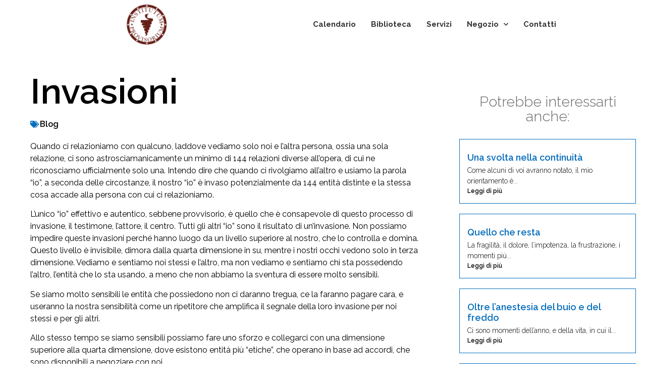

--- FILE ---
content_type: text/html; charset=UTF-8
request_url: https://institutum.org/invasioni/
body_size: 15909
content:
<!doctype html>
<html lang="it-IT">
<head>
	<meta charset="UTF-8">
	<meta name="viewport" content="width=device-width, initial-scale=1">
	<link rel="profile" href="https://gmpg.org/xfn/11">
	<title>Invasioni &#8211; Institutum Provisorium</title>
<meta name='robots' content='max-image-preview:large' />
	<style>img:is([sizes="auto" i], [sizes^="auto," i]) { contain-intrinsic-size: 3000px 1500px }</style>
	<script id="cookieyes" type="text/javascript" src="https://cdn-cookieyes.com/client_data/91fa05151325cb72ab03fe04/script.js"></script><link rel="alternate" type="application/rss+xml" title="Institutum Provisorium &raquo; Feed" href="https://institutum.org/feed/" />
<link rel="alternate" type="application/rss+xml" title="Institutum Provisorium &raquo; Feed dei commenti" href="https://institutum.org/comments/feed/" />
<script>
window._wpemojiSettings = {"baseUrl":"https:\/\/s.w.org\/images\/core\/emoji\/15.0.3\/72x72\/","ext":".png","svgUrl":"https:\/\/s.w.org\/images\/core\/emoji\/15.0.3\/svg\/","svgExt":".svg","source":{"concatemoji":"https:\/\/institutum.org\/wp-includes\/js\/wp-emoji-release.min.js?ver=6.7.4"}};
/*! This file is auto-generated */
!function(i,n){var o,s,e;function c(e){try{var t={supportTests:e,timestamp:(new Date).valueOf()};sessionStorage.setItem(o,JSON.stringify(t))}catch(e){}}function p(e,t,n){e.clearRect(0,0,e.canvas.width,e.canvas.height),e.fillText(t,0,0);var t=new Uint32Array(e.getImageData(0,0,e.canvas.width,e.canvas.height).data),r=(e.clearRect(0,0,e.canvas.width,e.canvas.height),e.fillText(n,0,0),new Uint32Array(e.getImageData(0,0,e.canvas.width,e.canvas.height).data));return t.every(function(e,t){return e===r[t]})}function u(e,t,n){switch(t){case"flag":return n(e,"\ud83c\udff3\ufe0f\u200d\u26a7\ufe0f","\ud83c\udff3\ufe0f\u200b\u26a7\ufe0f")?!1:!n(e,"\ud83c\uddfa\ud83c\uddf3","\ud83c\uddfa\u200b\ud83c\uddf3")&&!n(e,"\ud83c\udff4\udb40\udc67\udb40\udc62\udb40\udc65\udb40\udc6e\udb40\udc67\udb40\udc7f","\ud83c\udff4\u200b\udb40\udc67\u200b\udb40\udc62\u200b\udb40\udc65\u200b\udb40\udc6e\u200b\udb40\udc67\u200b\udb40\udc7f");case"emoji":return!n(e,"\ud83d\udc26\u200d\u2b1b","\ud83d\udc26\u200b\u2b1b")}return!1}function f(e,t,n){var r="undefined"!=typeof WorkerGlobalScope&&self instanceof WorkerGlobalScope?new OffscreenCanvas(300,150):i.createElement("canvas"),a=r.getContext("2d",{willReadFrequently:!0}),o=(a.textBaseline="top",a.font="600 32px Arial",{});return e.forEach(function(e){o[e]=t(a,e,n)}),o}function t(e){var t=i.createElement("script");t.src=e,t.defer=!0,i.head.appendChild(t)}"undefined"!=typeof Promise&&(o="wpEmojiSettingsSupports",s=["flag","emoji"],n.supports={everything:!0,everythingExceptFlag:!0},e=new Promise(function(e){i.addEventListener("DOMContentLoaded",e,{once:!0})}),new Promise(function(t){var n=function(){try{var e=JSON.parse(sessionStorage.getItem(o));if("object"==typeof e&&"number"==typeof e.timestamp&&(new Date).valueOf()<e.timestamp+604800&&"object"==typeof e.supportTests)return e.supportTests}catch(e){}return null}();if(!n){if("undefined"!=typeof Worker&&"undefined"!=typeof OffscreenCanvas&&"undefined"!=typeof URL&&URL.createObjectURL&&"undefined"!=typeof Blob)try{var e="postMessage("+f.toString()+"("+[JSON.stringify(s),u.toString(),p.toString()].join(",")+"));",r=new Blob([e],{type:"text/javascript"}),a=new Worker(URL.createObjectURL(r),{name:"wpTestEmojiSupports"});return void(a.onmessage=function(e){c(n=e.data),a.terminate(),t(n)})}catch(e){}c(n=f(s,u,p))}t(n)}).then(function(e){for(var t in e)n.supports[t]=e[t],n.supports.everything=n.supports.everything&&n.supports[t],"flag"!==t&&(n.supports.everythingExceptFlag=n.supports.everythingExceptFlag&&n.supports[t]);n.supports.everythingExceptFlag=n.supports.everythingExceptFlag&&!n.supports.flag,n.DOMReady=!1,n.readyCallback=function(){n.DOMReady=!0}}).then(function(){return e}).then(function(){var e;n.supports.everything||(n.readyCallback(),(e=n.source||{}).concatemoji?t(e.concatemoji):e.wpemoji&&e.twemoji&&(t(e.twemoji),t(e.wpemoji)))}))}((window,document),window._wpemojiSettings);
</script>
<style id='wp-emoji-styles-inline-css'>

	img.wp-smiley, img.emoji {
		display: inline !important;
		border: none !important;
		box-shadow: none !important;
		height: 1em !important;
		width: 1em !important;
		margin: 0 0.07em !important;
		vertical-align: -0.1em !important;
		background: none !important;
		padding: 0 !important;
	}
</style>
<link rel='stylesheet' id='wp-block-library-css' href='https://institutum.org/wp-includes/css/dist/block-library/style.min.css?ver=6.7.4' media='all' />
<style id='global-styles-inline-css'>
:root{--wp--preset--aspect-ratio--square: 1;--wp--preset--aspect-ratio--4-3: 4/3;--wp--preset--aspect-ratio--3-4: 3/4;--wp--preset--aspect-ratio--3-2: 3/2;--wp--preset--aspect-ratio--2-3: 2/3;--wp--preset--aspect-ratio--16-9: 16/9;--wp--preset--aspect-ratio--9-16: 9/16;--wp--preset--color--black: #000000;--wp--preset--color--cyan-bluish-gray: #abb8c3;--wp--preset--color--white: #ffffff;--wp--preset--color--pale-pink: #f78da7;--wp--preset--color--vivid-red: #cf2e2e;--wp--preset--color--luminous-vivid-orange: #ff6900;--wp--preset--color--luminous-vivid-amber: #fcb900;--wp--preset--color--light-green-cyan: #7bdcb5;--wp--preset--color--vivid-green-cyan: #00d084;--wp--preset--color--pale-cyan-blue: #8ed1fc;--wp--preset--color--vivid-cyan-blue: #0693e3;--wp--preset--color--vivid-purple: #9b51e0;--wp--preset--gradient--vivid-cyan-blue-to-vivid-purple: linear-gradient(135deg,rgba(6,147,227,1) 0%,rgb(155,81,224) 100%);--wp--preset--gradient--light-green-cyan-to-vivid-green-cyan: linear-gradient(135deg,rgb(122,220,180) 0%,rgb(0,208,130) 100%);--wp--preset--gradient--luminous-vivid-amber-to-luminous-vivid-orange: linear-gradient(135deg,rgba(252,185,0,1) 0%,rgba(255,105,0,1) 100%);--wp--preset--gradient--luminous-vivid-orange-to-vivid-red: linear-gradient(135deg,rgba(255,105,0,1) 0%,rgb(207,46,46) 100%);--wp--preset--gradient--very-light-gray-to-cyan-bluish-gray: linear-gradient(135deg,rgb(238,238,238) 0%,rgb(169,184,195) 100%);--wp--preset--gradient--cool-to-warm-spectrum: linear-gradient(135deg,rgb(74,234,220) 0%,rgb(151,120,209) 20%,rgb(207,42,186) 40%,rgb(238,44,130) 60%,rgb(251,105,98) 80%,rgb(254,248,76) 100%);--wp--preset--gradient--blush-light-purple: linear-gradient(135deg,rgb(255,206,236) 0%,rgb(152,150,240) 100%);--wp--preset--gradient--blush-bordeaux: linear-gradient(135deg,rgb(254,205,165) 0%,rgb(254,45,45) 50%,rgb(107,0,62) 100%);--wp--preset--gradient--luminous-dusk: linear-gradient(135deg,rgb(255,203,112) 0%,rgb(199,81,192) 50%,rgb(65,88,208) 100%);--wp--preset--gradient--pale-ocean: linear-gradient(135deg,rgb(255,245,203) 0%,rgb(182,227,212) 50%,rgb(51,167,181) 100%);--wp--preset--gradient--electric-grass: linear-gradient(135deg,rgb(202,248,128) 0%,rgb(113,206,126) 100%);--wp--preset--gradient--midnight: linear-gradient(135deg,rgb(2,3,129) 0%,rgb(40,116,252) 100%);--wp--preset--font-size--small: 13px;--wp--preset--font-size--medium: 20px;--wp--preset--font-size--large: 36px;--wp--preset--font-size--x-large: 42px;--wp--preset--spacing--20: 0.44rem;--wp--preset--spacing--30: 0.67rem;--wp--preset--spacing--40: 1rem;--wp--preset--spacing--50: 1.5rem;--wp--preset--spacing--60: 2.25rem;--wp--preset--spacing--70: 3.38rem;--wp--preset--spacing--80: 5.06rem;--wp--preset--shadow--natural: 6px 6px 9px rgba(0, 0, 0, 0.2);--wp--preset--shadow--deep: 12px 12px 50px rgba(0, 0, 0, 0.4);--wp--preset--shadow--sharp: 6px 6px 0px rgba(0, 0, 0, 0.2);--wp--preset--shadow--outlined: 6px 6px 0px -3px rgba(255, 255, 255, 1), 6px 6px rgba(0, 0, 0, 1);--wp--preset--shadow--crisp: 6px 6px 0px rgba(0, 0, 0, 1);}:root { --wp--style--global--content-size: 800px;--wp--style--global--wide-size: 1200px; }:where(body) { margin: 0; }.wp-site-blocks > .alignleft { float: left; margin-right: 2em; }.wp-site-blocks > .alignright { float: right; margin-left: 2em; }.wp-site-blocks > .aligncenter { justify-content: center; margin-left: auto; margin-right: auto; }:where(.wp-site-blocks) > * { margin-block-start: 24px; margin-block-end: 0; }:where(.wp-site-blocks) > :first-child { margin-block-start: 0; }:where(.wp-site-blocks) > :last-child { margin-block-end: 0; }:root { --wp--style--block-gap: 24px; }:root :where(.is-layout-flow) > :first-child{margin-block-start: 0;}:root :where(.is-layout-flow) > :last-child{margin-block-end: 0;}:root :where(.is-layout-flow) > *{margin-block-start: 24px;margin-block-end: 0;}:root :where(.is-layout-constrained) > :first-child{margin-block-start: 0;}:root :where(.is-layout-constrained) > :last-child{margin-block-end: 0;}:root :where(.is-layout-constrained) > *{margin-block-start: 24px;margin-block-end: 0;}:root :where(.is-layout-flex){gap: 24px;}:root :where(.is-layout-grid){gap: 24px;}.is-layout-flow > .alignleft{float: left;margin-inline-start: 0;margin-inline-end: 2em;}.is-layout-flow > .alignright{float: right;margin-inline-start: 2em;margin-inline-end: 0;}.is-layout-flow > .aligncenter{margin-left: auto !important;margin-right: auto !important;}.is-layout-constrained > .alignleft{float: left;margin-inline-start: 0;margin-inline-end: 2em;}.is-layout-constrained > .alignright{float: right;margin-inline-start: 2em;margin-inline-end: 0;}.is-layout-constrained > .aligncenter{margin-left: auto !important;margin-right: auto !important;}.is-layout-constrained > :where(:not(.alignleft):not(.alignright):not(.alignfull)){max-width: var(--wp--style--global--content-size);margin-left: auto !important;margin-right: auto !important;}.is-layout-constrained > .alignwide{max-width: var(--wp--style--global--wide-size);}body .is-layout-flex{display: flex;}.is-layout-flex{flex-wrap: wrap;align-items: center;}.is-layout-flex > :is(*, div){margin: 0;}body .is-layout-grid{display: grid;}.is-layout-grid > :is(*, div){margin: 0;}body{padding-top: 0px;padding-right: 0px;padding-bottom: 0px;padding-left: 0px;}a:where(:not(.wp-element-button)){text-decoration: underline;}:root :where(.wp-element-button, .wp-block-button__link){background-color: #32373c;border-width: 0;color: #fff;font-family: inherit;font-size: inherit;line-height: inherit;padding: calc(0.667em + 2px) calc(1.333em + 2px);text-decoration: none;}.has-black-color{color: var(--wp--preset--color--black) !important;}.has-cyan-bluish-gray-color{color: var(--wp--preset--color--cyan-bluish-gray) !important;}.has-white-color{color: var(--wp--preset--color--white) !important;}.has-pale-pink-color{color: var(--wp--preset--color--pale-pink) !important;}.has-vivid-red-color{color: var(--wp--preset--color--vivid-red) !important;}.has-luminous-vivid-orange-color{color: var(--wp--preset--color--luminous-vivid-orange) !important;}.has-luminous-vivid-amber-color{color: var(--wp--preset--color--luminous-vivid-amber) !important;}.has-light-green-cyan-color{color: var(--wp--preset--color--light-green-cyan) !important;}.has-vivid-green-cyan-color{color: var(--wp--preset--color--vivid-green-cyan) !important;}.has-pale-cyan-blue-color{color: var(--wp--preset--color--pale-cyan-blue) !important;}.has-vivid-cyan-blue-color{color: var(--wp--preset--color--vivid-cyan-blue) !important;}.has-vivid-purple-color{color: var(--wp--preset--color--vivid-purple) !important;}.has-black-background-color{background-color: var(--wp--preset--color--black) !important;}.has-cyan-bluish-gray-background-color{background-color: var(--wp--preset--color--cyan-bluish-gray) !important;}.has-white-background-color{background-color: var(--wp--preset--color--white) !important;}.has-pale-pink-background-color{background-color: var(--wp--preset--color--pale-pink) !important;}.has-vivid-red-background-color{background-color: var(--wp--preset--color--vivid-red) !important;}.has-luminous-vivid-orange-background-color{background-color: var(--wp--preset--color--luminous-vivid-orange) !important;}.has-luminous-vivid-amber-background-color{background-color: var(--wp--preset--color--luminous-vivid-amber) !important;}.has-light-green-cyan-background-color{background-color: var(--wp--preset--color--light-green-cyan) !important;}.has-vivid-green-cyan-background-color{background-color: var(--wp--preset--color--vivid-green-cyan) !important;}.has-pale-cyan-blue-background-color{background-color: var(--wp--preset--color--pale-cyan-blue) !important;}.has-vivid-cyan-blue-background-color{background-color: var(--wp--preset--color--vivid-cyan-blue) !important;}.has-vivid-purple-background-color{background-color: var(--wp--preset--color--vivid-purple) !important;}.has-black-border-color{border-color: var(--wp--preset--color--black) !important;}.has-cyan-bluish-gray-border-color{border-color: var(--wp--preset--color--cyan-bluish-gray) !important;}.has-white-border-color{border-color: var(--wp--preset--color--white) !important;}.has-pale-pink-border-color{border-color: var(--wp--preset--color--pale-pink) !important;}.has-vivid-red-border-color{border-color: var(--wp--preset--color--vivid-red) !important;}.has-luminous-vivid-orange-border-color{border-color: var(--wp--preset--color--luminous-vivid-orange) !important;}.has-luminous-vivid-amber-border-color{border-color: var(--wp--preset--color--luminous-vivid-amber) !important;}.has-light-green-cyan-border-color{border-color: var(--wp--preset--color--light-green-cyan) !important;}.has-vivid-green-cyan-border-color{border-color: var(--wp--preset--color--vivid-green-cyan) !important;}.has-pale-cyan-blue-border-color{border-color: var(--wp--preset--color--pale-cyan-blue) !important;}.has-vivid-cyan-blue-border-color{border-color: var(--wp--preset--color--vivid-cyan-blue) !important;}.has-vivid-purple-border-color{border-color: var(--wp--preset--color--vivid-purple) !important;}.has-vivid-cyan-blue-to-vivid-purple-gradient-background{background: var(--wp--preset--gradient--vivid-cyan-blue-to-vivid-purple) !important;}.has-light-green-cyan-to-vivid-green-cyan-gradient-background{background: var(--wp--preset--gradient--light-green-cyan-to-vivid-green-cyan) !important;}.has-luminous-vivid-amber-to-luminous-vivid-orange-gradient-background{background: var(--wp--preset--gradient--luminous-vivid-amber-to-luminous-vivid-orange) !important;}.has-luminous-vivid-orange-to-vivid-red-gradient-background{background: var(--wp--preset--gradient--luminous-vivid-orange-to-vivid-red) !important;}.has-very-light-gray-to-cyan-bluish-gray-gradient-background{background: var(--wp--preset--gradient--very-light-gray-to-cyan-bluish-gray) !important;}.has-cool-to-warm-spectrum-gradient-background{background: var(--wp--preset--gradient--cool-to-warm-spectrum) !important;}.has-blush-light-purple-gradient-background{background: var(--wp--preset--gradient--blush-light-purple) !important;}.has-blush-bordeaux-gradient-background{background: var(--wp--preset--gradient--blush-bordeaux) !important;}.has-luminous-dusk-gradient-background{background: var(--wp--preset--gradient--luminous-dusk) !important;}.has-pale-ocean-gradient-background{background: var(--wp--preset--gradient--pale-ocean) !important;}.has-electric-grass-gradient-background{background: var(--wp--preset--gradient--electric-grass) !important;}.has-midnight-gradient-background{background: var(--wp--preset--gradient--midnight) !important;}.has-small-font-size{font-size: var(--wp--preset--font-size--small) !important;}.has-medium-font-size{font-size: var(--wp--preset--font-size--medium) !important;}.has-large-font-size{font-size: var(--wp--preset--font-size--large) !important;}.has-x-large-font-size{font-size: var(--wp--preset--font-size--x-large) !important;}
:root :where(.wp-block-pullquote){font-size: 1.5em;line-height: 1.6;}
</style>
<link rel='stylesheet' id='hello-elementor-theme-style-css' href='https://institutum.org/wp-content/themes/hello-elementor/assets/css/theme.css?ver=3.4.6' media='all' />
<link rel='stylesheet' id='hello-elementor-child-style-css' href='https://institutum.org/wp-content/themes/hello-theme-child-master/style.css?ver=1.0.0' media='all' />
<link rel='stylesheet' id='hello-elementor-css' href='https://institutum.org/wp-content/themes/hello-elementor/assets/css/reset.css?ver=3.4.6' media='all' />
<link rel='stylesheet' id='hello-elementor-header-footer-css' href='https://institutum.org/wp-content/themes/hello-elementor/assets/css/header-footer.css?ver=3.4.6' media='all' />
<link rel='stylesheet' id='elementor-frontend-css' href='https://institutum.org/wp-content/plugins/elementor/assets/css/frontend.min.css?ver=3.27.2' media='all' />
<link rel='stylesheet' id='widget-image-css' href='https://institutum.org/wp-content/plugins/elementor/assets/css/widget-image.min.css?ver=3.27.2' media='all' />
<link rel='stylesheet' id='widget-nav-menu-css' href='https://institutum.org/wp-content/plugins/elementor-pro/assets/css/widget-nav-menu.min.css?ver=3.27.1' media='all' />
<link rel='stylesheet' id='e-sticky-css' href='https://institutum.org/wp-content/plugins/elementor-pro/assets/css/modules/sticky.min.css?ver=3.27.1' media='all' />
<link rel='stylesheet' id='widget-icon-list-css' href='https://institutum.org/wp-content/plugins/elementor/assets/css/widget-icon-list.min.css?ver=3.27.2' media='all' />
<link rel='stylesheet' id='widget-divider-css' href='https://institutum.org/wp-content/plugins/elementor/assets/css/widget-divider.min.css?ver=3.27.2' media='all' />
<link rel='stylesheet' id='widget-heading-css' href='https://institutum.org/wp-content/plugins/elementor/assets/css/widget-heading.min.css?ver=3.27.2' media='all' />
<link rel='stylesheet' id='eael-general-css' href='https://institutum.org/wp-content/plugins/essential-addons-for-elementor-lite/assets/front-end/css/view/general.min.css?ver=6.5.8' media='all' />
<link rel='stylesheet' id='eael-30350-css' href='https://institutum.org/wp-content/uploads/essential-addons-elementor/eael-30350.css?ver=1608716750' media='all' />
<link rel='stylesheet' id='e-animation-fadeIn-css' href='https://institutum.org/wp-content/plugins/elementor/assets/lib/animations/styles/fadeIn.min.css?ver=3.27.2' media='all' />
<link rel='stylesheet' id='widget-post-info-css' href='https://institutum.org/wp-content/plugins/elementor-pro/assets/css/widget-post-info.min.css?ver=3.27.1' media='all' />
<link rel='stylesheet' id='elementor-icons-shared-0-css' href='https://institutum.org/wp-content/plugins/elementor/assets/lib/font-awesome/css/fontawesome.min.css?ver=5.15.3' media='all' />
<link rel='stylesheet' id='elementor-icons-fa-regular-css' href='https://institutum.org/wp-content/plugins/elementor/assets/lib/font-awesome/css/regular.min.css?ver=5.15.3' media='all' />
<link rel='stylesheet' id='elementor-icons-fa-solid-css' href='https://institutum.org/wp-content/plugins/elementor/assets/lib/font-awesome/css/solid.min.css?ver=5.15.3' media='all' />
<link rel='stylesheet' id='widget-share-buttons-css' href='https://institutum.org/wp-content/plugins/elementor-pro/assets/css/widget-share-buttons.min.css?ver=3.27.1' media='all' />
<link rel='stylesheet' id='e-apple-webkit-css' href='https://institutum.org/wp-content/plugins/elementor/assets/css/conditionals/apple-webkit.min.css?ver=3.27.2' media='all' />
<link rel='stylesheet' id='elementor-icons-fa-brands-css' href='https://institutum.org/wp-content/plugins/elementor/assets/lib/font-awesome/css/brands.min.css?ver=5.15.3' media='all' />
<link rel='stylesheet' id='widget-spacer-css' href='https://institutum.org/wp-content/plugins/elementor/assets/css/widget-spacer.min.css?ver=3.27.2' media='all' />
<link rel='stylesheet' id='elementor-icons-css' href='https://institutum.org/wp-content/plugins/elementor/assets/lib/eicons/css/elementor-icons.min.css?ver=5.35.0' media='all' />
<link rel='stylesheet' id='elementor-post-17-css' href='https://institutum.org/wp-content/uploads/elementor/css/post-17.css?ver=1738322232' media='all' />
<link rel='stylesheet' id='uael-frontend-css' href='https://institutum.org/wp-content/plugins/ultimate-elementor/assets/min-css/uael-frontend.min.css?ver=1.42.2' media='all' />
<link rel='stylesheet' id='uael-teammember-social-icons-css' href='https://institutum.org/wp-content/plugins/elementor/assets/css/widget-social-icons.min.css?ver=3.24.0' media='all' />
<link rel='stylesheet' id='uael-social-share-icons-brands-css' href='https://institutum.org/wp-content/plugins/elementor/assets/lib/font-awesome/css/brands.css?ver=5.15.3' media='all' />
<link rel='stylesheet' id='uael-social-share-icons-fontawesome-css' href='https://institutum.org/wp-content/plugins/elementor/assets/lib/font-awesome/css/fontawesome.css?ver=5.15.3' media='all' />
<link rel='stylesheet' id='uael-nav-menu-icons-css' href='https://institutum.org/wp-content/plugins/elementor/assets/lib/font-awesome/css/solid.css?ver=5.15.3' media='all' />
<link rel='stylesheet' id='elementor-post-53-css' href='https://institutum.org/wp-content/uploads/elementor/css/post-53.css?ver=1738322232' media='all' />
<link rel='stylesheet' id='elementor-post-63-css' href='https://institutum.org/wp-content/uploads/elementor/css/post-63.css?ver=1738322232' media='all' />
<link rel='stylesheet' id='elementor-post-30350-css' href='https://institutum.org/wp-content/uploads/elementor/css/post-30350.css?ver=1738326988' media='all' />
<link rel='stylesheet' id='font-awesome-5-all-css' href='https://institutum.org/wp-content/plugins/elementor/assets/lib/font-awesome/css/all.min.css?ver=6.5.8' media='all' />
<link rel='stylesheet' id='font-awesome-4-shim-css' href='https://institutum.org/wp-content/plugins/elementor/assets/lib/font-awesome/css/v4-shims.min.css?ver=6.5.8' media='all' />
<link rel='stylesheet' id='google-fonts-1-css' href='https://fonts.googleapis.com/css?family=Raleway%3A100%2C100italic%2C200%2C200italic%2C300%2C300italic%2C400%2C400italic%2C500%2C500italic%2C600%2C600italic%2C700%2C700italic%2C800%2C800italic%2C900%2C900italic%7CRoboto%3A100%2C100italic%2C200%2C200italic%2C300%2C300italic%2C400%2C400italic%2C500%2C500italic%2C600%2C600italic%2C700%2C700italic%2C800%2C800italic%2C900%2C900italic&#038;display=auto&#038;ver=6.7.4' media='all' />
<link rel="preconnect" href="https://fonts.gstatic.com/" crossorigin><script src="https://institutum.org/wp-includes/js/jquery/jquery.min.js?ver=3.7.1" id="jquery-core-js"></script>
<script src="https://institutum.org/wp-includes/js/jquery/jquery-migrate.min.js?ver=3.4.1" id="jquery-migrate-js"></script>
<link rel="https://api.w.org/" href="https://institutum.org/wp-json/" /><link rel="alternate" title="JSON" type="application/json" href="https://institutum.org/wp-json/wp/v2/posts/5579" /><link rel="EditURI" type="application/rsd+xml" title="RSD" href="https://institutum.org/xmlrpc.php?rsd" />
<meta name="generator" content="WordPress 6.7.4" />
<link rel="canonical" href="https://institutum.org/invasioni/" />
<link rel='shortlink' href='https://institutum.org/?p=5579' />
<link rel="alternate" title="oEmbed (JSON)" type="application/json+oembed" href="https://institutum.org/wp-json/oembed/1.0/embed?url=https%3A%2F%2Finstitutum.org%2Finvasioni%2F" />
<link rel="alternate" title="oEmbed (XML)" type="text/xml+oembed" href="https://institutum.org/wp-json/oembed/1.0/embed?url=https%3A%2F%2Finstitutum.org%2Finvasioni%2F&#038;format=xml" />
<meta name="generator" content="Elementor 3.27.2; features: additional_custom_breakpoints; settings: css_print_method-external, google_font-enabled, font_display-auto">
			<style>
				.e-con.e-parent:nth-of-type(n+4):not(.e-lazyloaded):not(.e-no-lazyload),
				.e-con.e-parent:nth-of-type(n+4):not(.e-lazyloaded):not(.e-no-lazyload) * {
					background-image: none !important;
				}
				@media screen and (max-height: 1024px) {
					.e-con.e-parent:nth-of-type(n+3):not(.e-lazyloaded):not(.e-no-lazyload),
					.e-con.e-parent:nth-of-type(n+3):not(.e-lazyloaded):not(.e-no-lazyload) * {
						background-image: none !important;
					}
				}
				@media screen and (max-height: 640px) {
					.e-con.e-parent:nth-of-type(n+2):not(.e-lazyloaded):not(.e-no-lazyload),
					.e-con.e-parent:nth-of-type(n+2):not(.e-lazyloaded):not(.e-no-lazyload) * {
						background-image: none !important;
					}
				}
			</style>
			<link rel="icon" href="https://institutum.org/wp-content/uploads/2021/07/institutum-logo-favicon.png" sizes="32x32" />
<link rel="icon" href="https://institutum.org/wp-content/uploads/2021/07/institutum-logo-favicon.png" sizes="192x192" />
<link rel="apple-touch-icon" href="https://institutum.org/wp-content/uploads/2021/07/institutum-logo-favicon.png" />
<meta name="msapplication-TileImage" content="https://institutum.org/wp-content/uploads/2021/07/institutum-logo-favicon.png" />
</head>
<body class="post-template-default single single-post postid-5579 single-format-standard wp-custom-logo wp-embed-responsive hello-elementor-default elementor-default elementor-kit-17 elementor-page-30350">


<a class="skip-link screen-reader-text" href="#content">Vai al contenuto</a>

		<div data-elementor-type="header" data-elementor-id="53" class="elementor elementor-53 elementor-location-header" data-elementor-post-type="elementor_library">
					<header class="elementor-section elementor-top-section elementor-element elementor-element-1bb301d1 elementor-section-content-middle elementor-section-boxed elementor-section-height-default elementor-section-height-default" data-id="1bb301d1" data-element_type="section" data-settings="{&quot;background_background&quot;:&quot;classic&quot;,&quot;sticky&quot;:&quot;top&quot;,&quot;sticky_on&quot;:[&quot;desktop&quot;,&quot;tablet&quot;,&quot;mobile&quot;],&quot;sticky_offset&quot;:0,&quot;sticky_effects_offset&quot;:0,&quot;sticky_anchor_link_offset&quot;:0}">
						<div class="elementor-container elementor-column-gap-no">
					<div class="elementor-column elementor-col-100 elementor-top-column elementor-element elementor-element-2f743bc2" data-id="2f743bc2" data-element_type="column">
			<div class="elementor-widget-wrap elementor-element-populated">
						<div class="elementor-element elementor-element-141deb74 elementor-widget__width-auto elementor-widget elementor-widget-theme-site-logo elementor-widget-image" data-id="141deb74" data-element_type="widget" data-widget_type="theme-site-logo.default">
				<div class="elementor-widget-container">
											<a href="https://institutum.org">
			<img fetchpriority="high" width="400" height="400" src="https://institutum.org/wp-content/uploads/2021/07/institutum-logo-favicon.png" class="attachment-full size-full wp-image-30724" alt="" />				</a>
											</div>
				</div>
				<div class="elementor-element elementor-element-28713756 elementor-nav-menu__align-end elementor-nav-menu--stretch elementor-nav-menu__text-align-center elementor-widget__width-auto elementor-nav-menu--dropdown-tablet elementor-nav-menu--toggle elementor-nav-menu--burger elementor-widget elementor-widget-nav-menu" data-id="28713756" data-element_type="widget" data-settings="{&quot;full_width&quot;:&quot;stretch&quot;,&quot;submenu_icon&quot;:{&quot;value&quot;:&quot;&lt;i class=\&quot;fas fa-chevron-down\&quot;&gt;&lt;\/i&gt;&quot;,&quot;library&quot;:&quot;fa-solid&quot;},&quot;layout&quot;:&quot;horizontal&quot;,&quot;toggle&quot;:&quot;burger&quot;}" data-widget_type="nav-menu.default">
				<div class="elementor-widget-container">
								<nav aria-label="Menu" class="elementor-nav-menu--main elementor-nav-menu__container elementor-nav-menu--layout-horizontal e--pointer-none">
				<ul id="menu-1-28713756" class="elementor-nav-menu"><li class="menu-item menu-item-type-post_type menu-item-object-page menu-item-51"><a href="https://institutum.org/calendario/" class="elementor-item">Calendario</a></li>
<li class="menu-item menu-item-type-post_type menu-item-object-page menu-item-28082"><a href="https://institutum.org/biblioteca/" class="elementor-item">Biblioteca</a></li>
<li class="menu-item menu-item-type-custom menu-item-object-custom menu-item-28079"><a class="elementor-item">Servizi</a></li>
<li class="menu-item menu-item-type-custom menu-item-object-custom menu-item-has-children menu-item-28087"><a class="elementor-item">Negozio</a>
<ul class="sub-menu elementor-nav-menu--dropdown">
	<li class="menu-item menu-item-type-post_type menu-item-object-page menu-item-28089"><a href="https://institutum.org/libri/" class="elementor-sub-item">Libri</a></li>
	<li class="menu-item menu-item-type-post_type menu-item-object-page menu-item-28088"><a href="https://institutum.org/cd-e-mp3/" class="elementor-sub-item">CD e MP3</a></li>
</ul>
</li>
<li class="menu-item menu-item-type-post_type menu-item-object-page menu-item-46"><a href="https://institutum.org/contatti/" class="elementor-item">Contatti</a></li>
</ul>			</nav>
					<div class="elementor-menu-toggle" role="button" tabindex="0" aria-label="Menu di commutazione" aria-expanded="false">
			<i aria-hidden="true" role="presentation" class="elementor-menu-toggle__icon--open eicon-menu-bar"></i><i aria-hidden="true" role="presentation" class="elementor-menu-toggle__icon--close eicon-close"></i>		</div>
					<nav class="elementor-nav-menu--dropdown elementor-nav-menu__container" aria-hidden="true">
				<ul id="menu-2-28713756" class="elementor-nav-menu"><li class="menu-item menu-item-type-post_type menu-item-object-page menu-item-51"><a href="https://institutum.org/calendario/" class="elementor-item" tabindex="-1">Calendario</a></li>
<li class="menu-item menu-item-type-post_type menu-item-object-page menu-item-28082"><a href="https://institutum.org/biblioteca/" class="elementor-item" tabindex="-1">Biblioteca</a></li>
<li class="menu-item menu-item-type-custom menu-item-object-custom menu-item-28079"><a class="elementor-item" tabindex="-1">Servizi</a></li>
<li class="menu-item menu-item-type-custom menu-item-object-custom menu-item-has-children menu-item-28087"><a class="elementor-item" tabindex="-1">Negozio</a>
<ul class="sub-menu elementor-nav-menu--dropdown">
	<li class="menu-item menu-item-type-post_type menu-item-object-page menu-item-28089"><a href="https://institutum.org/libri/" class="elementor-sub-item" tabindex="-1">Libri</a></li>
	<li class="menu-item menu-item-type-post_type menu-item-object-page menu-item-28088"><a href="https://institutum.org/cd-e-mp3/" class="elementor-sub-item" tabindex="-1">CD e MP3</a></li>
</ul>
</li>
<li class="menu-item menu-item-type-post_type menu-item-object-page menu-item-46"><a href="https://institutum.org/contatti/" class="elementor-item" tabindex="-1">Contatti</a></li>
</ul>			</nav>
						</div>
				</div>
					</div>
		</div>
					</div>
		</header>
				</div>
				<div data-elementor-type="single-post" data-elementor-id="30350" class="elementor elementor-30350 elementor-location-single post-5579 post type-post status-publish format-standard hentry category-blog-astrosciamanesimo tag-demoni tag-quarta-dimensione" data-elementor-post-type="elementor_library">
					<section class="elementor-section elementor-top-section elementor-element elementor-element-30f1e23c elementor-section-content-middle elementor-section-boxed elementor-section-height-default elementor-section-height-default" data-id="30f1e23c" data-element_type="section">
						<div class="elementor-container elementor-column-gap-wider">
					<div class="elementor-column elementor-col-50 elementor-top-column elementor-element elementor-element-7eac13" data-id="7eac13" data-element_type="column">
			<div class="elementor-widget-wrap elementor-element-populated">
						<section class="elementor-section elementor-inner-section elementor-element elementor-element-846c0bc elementor-section-boxed elementor-section-height-default elementor-section-height-default" data-id="846c0bc" data-element_type="section">
						<div class="elementor-container elementor-column-gap-default">
					<div class="elementor-column elementor-col-50 elementor-inner-column elementor-element elementor-element-9c79d32" data-id="9c79d32" data-element_type="column">
			<div class="elementor-widget-wrap elementor-element-populated">
							</div>
		</div>
				<div class="elementor-column elementor-col-50 elementor-inner-column elementor-element elementor-element-e4e77b6" data-id="e4e77b6" data-element_type="column">
			<div class="elementor-widget-wrap elementor-element-populated">
							</div>
		</div>
					</div>
		</section>
				<div class="elementor-element elementor-element-3662ef62 animated-fast elementor-invisible elementor-widget elementor-widget-heading" data-id="3662ef62" data-element_type="widget" data-settings="{&quot;_animation&quot;:&quot;fadeIn&quot;}" data-widget_type="heading.default">
				<div class="elementor-widget-container">
					<h1 class="elementor-heading-title elementor-size-default">Invasioni</h1>				</div>
				</div>
				<div class="elementor-element elementor-element-48d7478 elementor-align-left elementor-widget elementor-widget-post-info" data-id="48d7478" data-element_type="widget" data-widget_type="post-info.default">
				<div class="elementor-widget-container">
							<ul class="elementor-inline-items elementor-icon-list-items elementor-post-info">
								<li class="elementor-icon-list-item elementor-repeater-item-1066a47 elementor-inline-item" itemprop="about">
										<span class="elementor-icon-list-icon">
								<i aria-hidden="true" class="fas fa-tags"></i>							</span>
									<span class="elementor-icon-list-text elementor-post-info__item elementor-post-info__item--type-terms">
										<span class="elementor-post-info__terms-list">
				<a href="https://institutum.org/argomenti/blog-astrosciamanesimo/" class="elementor-post-info__terms-list-item">Blog</a>				</span>
					</span>
								</li>
				</ul>
						</div>
				</div>
				<div class="elementor-element elementor-element-82e0cc0 elementor-widget elementor-widget-theme-post-content" data-id="82e0cc0" data-element_type="widget" data-widget_type="theme-post-content.default">
				<div class="elementor-widget-container">
					<p>Quando ci relazioniamo con qualcuno, laddove vediamo solo noi e l&#8217;altra persona, ossia una sola relazione, ci sono astrosciamanicamente un minimo di 144 relazioni diverse all&#8217;opera, di cui ne riconosciamo ufficialmente solo una. Intendo dire che quando ci rivolgiamo all&#8217;altro e usiamo la parola &#8220;io&#8221;, a seconda delle circostanze, il nostro &#8220;io&#8221; è invaso potenzialmente da 144 entità distinte e la stessa cosa accade alla persona con cui ci relazioniamo.</p>
<p>L&#8217;unico &#8220;io&#8221; effettivo e autentico, sebbene provvisorio, è quello che è consapevole di questo processo di invasione, il testimone, l&#8217;attore, il centro. Tutti gli altri &#8220;io&#8221; sono il risultato di un&#8217;invasione. Non possiamo impedire queste invasioni perché hanno luogo da un livello superiore al nostro, che lo controlla e domina. Questo livello è invisibile, dimora dalla quarta dimensione in su, mentre i nostri occhi vedono solo in terza dimensione. Vediamo e sentiamo noi stessi e l&#8217;altro, ma non vediamo e sentiamo chi sta possedendo l&#8217;altro, l&#8217;entità che lo sta usando, a meno che non abbiamo la sventura di essere molto sensibili.</p>
<p>Se siamo molto sensibili le entità che possiedono non ci daranno tregua, ce la faranno pagare cara, e useranno la nostra sensibilità come un ripetitore che amplifica il segnale della loro invasione per noi stessi e per gli altri.</p>
<p>Allo stesso tempo se siamo sensibili possiamo fare uno sforzo e collegarci con una dimensione superiore alla quarta dimensione, dove esistono entità più &#8220;etiche&#8221;, che operano in base ad accordi, che sono disponibili a negoziare con noi.</p>
<p>Per fare questo occorre tuttavia che riusciamo a identificarci, almeno in certi momenti, con un &#8220;io&#8221; provvisorio, con la parte di noi che riesce a disidentificarci dai processi invasivi, che pur subendoli, ne è cosciente. È solo con quella parte che possiamo contattare una dimensione superiore, altrimenti saremo riciclati sempre in un processo invasivo.</p>
<p>I processi invasivi più tenaci e ostili sono quelli che hanno parvenze di luce e amore, in quanto così operando ci seducono e ci rendono più permeabili alla loro invasione. Una volta entrati si riveleranno poi per quello che sono veramente, anche se noi non ce ne renderemo forse conto.</p>
<p>Poiché non riconosciamo queste entità, ogni azione invasiva da loro provocata sarà attribuita alle persone che incontriamo nella vita o a noi stessi. In realtà il nostro corpo, la nostra struttura psicofisica è come un costume, che è indossato da forze invisibili. Così è sempre stato. Crediamo di relazionarci con una data persona, ma quella persona è indossata da entità diverse. Alcune persone hanno un&#8217;entità abbastanza fissa che le domina, e tendono ad avere quindi un senso di identità consolidata, sebbene siano soggetti ad invasione da parte di altre entità, queste non intaccano il dominio dell&#8217;entità fissa. Altre persone sono invase regolarmente da distinte entità, senza che ce ne sia una dominante. È un po&#8217; la differenza tra un regime di dittatura assoluta e una democrazia con governi di coalizione e instabili.</p>
<p>Insomma, è uno scenario piuttosto macabro, oscuro, certo! Ma vi ricordo che siamo ora nel ciclo dello Scorpione, e questo è il momento di prestare attenzione a ciò che è oscuro, che non ci fa piacere vedere ed è per questo che è oscuro.</p>
<p>Possiamo rendere romantico il lavoro sciamanico, metterci tanti luci e cuoricini, e questo va bene, se vi funziona. In questo caso quindi continuate pure. Se tuttavia mentre tutti inneggiano alla luce e all&#8217;amore, alla bellezza del creato, all&#8217;armonia delle sfere, ecc., voi vi trovate a gestire esperienze di un dolore e di una follia indicibile, ebbene, sappiate che esiste anche un&#8217;altra prospettiva da cui comprendere quel che succede.</p>
<p>È una prospettiva dannata, proibita, di cui non è possibile parlare se non per metafore, ma che si esprime nell&#8217;esperienza diretta, di prima mano, quella che non è mediata da nessuno a esclusione della parte che riesce a essere testimone, un &#8220;io&#8221; provvisorio, quello che non invade, uno spazio vuoto che è stato invaso, ma che tuttavia mantiene la sua integrità, se non lo confondiamo con ciò che lo invade.</p>
<p>Lo Scorpione è associato con l&#8217;area genitale e anale, la parte più nascosta.<br />
È decisamente un segno di m***a, ma questa m***a fa parte dell&#8217;esistenza, così come la morte, la pazzia, la crudeltà, e se non la riconosciamo non stiamo veramente vivendo.</p>
<p>Nota: Tutte le informazioni fornite in questo gruppo sono presentate unicamente per stimolare la consapevolezza e le intuizioni del lettore, e non sono intese a sostituire la sua ricerca ed esperienza diretta. Ogni chiave di lettura è legittima nella misura in cui non diventa assoluta. I miei scritti sono allineati con specifici cicli stagionali o percezioni della realtà, e non costituiscono l’enunciazione di verità assolute, bensì di punti di vista limitati, che fanno parte di una visione olistica più ampia, o di messaggi strategici intesi a scuotere la coscienza dall’assuefazione a pregiudizi e idee fisse. Non appoggio necessariamente le idee e opinioni espresse nei miei scritti.</p>
				</div>
				</div>
				<div class="elementor-element elementor-element-d3fe75d elementor-share-buttons--view-icon elementor-share-buttons--skin-minimal elementor-share-buttons--color-custom elementor-share-buttons--shape-square elementor-grid-0 elementor-widget elementor-widget-share-buttons" data-id="d3fe75d" data-element_type="widget" data-widget_type="share-buttons.default">
				<div class="elementor-widget-container">
							<div class="elementor-grid">
								<div class="elementor-grid-item">
						<div
							class="elementor-share-btn elementor-share-btn_facebook"
							role="button"
							tabindex="0"
							aria-label="Condividi su facebook"
						>
															<span class="elementor-share-btn__icon">
								<i class="fab fa-facebook" aria-hidden="true"></i>							</span>
																				</div>
					</div>
									<div class="elementor-grid-item">
						<div
							class="elementor-share-btn elementor-share-btn_twitter"
							role="button"
							tabindex="0"
							aria-label="Condividi su twitter"
						>
															<span class="elementor-share-btn__icon">
								<i class="fab fa-twitter" aria-hidden="true"></i>							</span>
																				</div>
					</div>
									<div class="elementor-grid-item">
						<div
							class="elementor-share-btn elementor-share-btn_linkedin"
							role="button"
							tabindex="0"
							aria-label="Condividi su linkedin"
						>
															<span class="elementor-share-btn__icon">
								<i class="fab fa-linkedin" aria-hidden="true"></i>							</span>
																				</div>
					</div>
									<div class="elementor-grid-item">
						<div
							class="elementor-share-btn elementor-share-btn_email"
							role="button"
							tabindex="0"
							aria-label="Condividi su email"
						>
															<span class="elementor-share-btn__icon">
								<i class="fas fa-envelope" aria-hidden="true"></i>							</span>
																				</div>
					</div>
									<div class="elementor-grid-item">
						<div
							class="elementor-share-btn elementor-share-btn_whatsapp"
							role="button"
							tabindex="0"
							aria-label="Condividi su whatsapp"
						>
															<span class="elementor-share-btn__icon">
								<i class="fab fa-whatsapp" aria-hidden="true"></i>							</span>
																				</div>
					</div>
						</div>
						</div>
				</div>
					</div>
		</div>
				<div class="elementor-column elementor-col-50 elementor-top-column elementor-element elementor-element-9c3bfe7" data-id="9c3bfe7" data-element_type="column" data-settings="{&quot;background_background&quot;:&quot;classic&quot;}">
			<div class="elementor-widget-wrap elementor-element-populated">
						<div class="elementor-element elementor-element-82e0267 elementor-widget elementor-widget-spacer" data-id="82e0267" data-element_type="widget" data-widget_type="spacer.default">
				<div class="elementor-widget-container">
							<div class="elementor-spacer">
			<div class="elementor-spacer-inner"></div>
		</div>
						</div>
				</div>
				<div class="elementor-element elementor-element-c0ba7fd elementor-widget elementor-widget-heading" data-id="c0ba7fd" data-element_type="widget" data-widget_type="heading.default">
				<div class="elementor-widget-container">
					<h2 class="elementor-heading-title elementor-size-default">Potrebbe interessarti anche:</h2>				</div>
				</div>
				<div class="elementor-element elementor-element-65674f6 elementor-grid-eael-col-1 elementor-grid-tablet-eael-col-2 elementor-grid-mobile-eael-col-1 elementor-widget elementor-widget-eael-post-grid" data-id="65674f6" data-element_type="widget" data-settings="{&quot;eael_post_grid_columns&quot;:&quot;eael-col-1&quot;,&quot;eael_post_grid_columns_tablet&quot;:&quot;eael-col-2&quot;,&quot;eael_post_grid_columns_mobile&quot;:&quot;eael-col-1&quot;}" data-widget_type="eael-post-grid.default">
				<div class="elementor-widget-container">
					<div id="eael-post-grid-65674f6" class="eael-post-grid-container">
            <div class="eael-post-grid eael-post-appender eael-post-appender-65674f6 eael-post-grid-style-one" data-layout-mode="masonry"><article class="eael-grid-post  eael-post-grid-column eael-pg-post-33322 category-cristianesimo" data-id="33322">
        <div class="eael-grid-post-holder">
            <div class="eael-grid-post-holder-inner"><div class="eael-entry-wrapper"><header class="eael-entry-header"><h2 class="eael-entry-title"><a class="eael-grid-post-link" href="https://institutum.org/una-svolta-nella-continuita/" title="Una svolta nella continuità">Una svolta nella continuità</a></h2></header><div class="eael-entry-content">
                        <div class="eael-grid-post-excerpt"><p>Come alcuni di voi avranno notato, il mio orientamento è...</p><a href="https://institutum.org/una-svolta-nella-continuita/" class="eael-post-elements-readmore-btn">Leggi di più</a></div>
                    </div><div class="eael-entry-footer"><div class="eael-entry-meta"></div></div></div></div>
        </div>
    </article><article class="eael-grid-post  eael-post-grid-column eael-pg-post-33321 category-cristianesimo" data-id="33321">
        <div class="eael-grid-post-holder">
            <div class="eael-grid-post-holder-inner"><div class="eael-entry-wrapper"><header class="eael-entry-header"><h2 class="eael-entry-title"><a class="eael-grid-post-link" href="https://institutum.org/quello-che-resta/" title="Quello che resta">Quello che resta</a></h2></header><div class="eael-entry-content">
                        <div class="eael-grid-post-excerpt"><p>La fragilità, il dolore, l’impotenza, la frustrazione, i momenti più...</p><a href="https://institutum.org/quello-che-resta/" class="eael-post-elements-readmore-btn">Leggi di più</a></div>
                    </div><div class="eael-entry-footer"><div class="eael-entry-meta"></div></div></div></div>
        </div>
    </article><article class="eael-grid-post  eael-post-grid-column eael-pg-post-33315 category-cristianesimo" data-id="33315">
        <div class="eael-grid-post-holder">
            <div class="eael-grid-post-holder-inner"><div class="eael-entry-wrapper"><header class="eael-entry-header"><h2 class="eael-entry-title"><a class="eael-grid-post-link" href="https://institutum.org/oltre-lanestesia-del-buio-e-del-freddo/" title="Oltre l&#8217;anestesia del buio e del freddo">Oltre l&#8217;anestesia del buio e del freddo</a></h2></header><div class="eael-entry-content">
                        <div class="eael-grid-post-excerpt"><p>Ci sono momenti dell’anno, e della vita, in cui il...</p><a href="https://institutum.org/oltre-lanestesia-del-buio-e-del-freddo/" class="eael-post-elements-readmore-btn">Leggi di più</a></div>
                    </div><div class="eael-entry-footer"><div class="eael-entry-meta"></div></div></div></div>
        </div>
    </article><article class="eael-grid-post  eael-post-grid-column eael-pg-post-33314 category-cristianesimo" data-id="33314">
        <div class="eael-grid-post-holder">
            <div class="eael-grid-post-holder-inner"><div class="eael-entry-wrapper"><header class="eael-entry-header"><h2 class="eael-entry-title"><a class="eael-grid-post-link" href="https://institutum.org/la-protezione-spirituale-lettura-in-chiave-cattolica/" title="La protezione spirituale: lettura in chiave cattolica">La protezione spirituale: lettura in chiave cattolica</a></h2></header><div class="eael-entry-content">
                        <div class="eael-grid-post-excerpt"><p>Nella visione cristiana, l’essere umano non è soltanto corpo, ma...</p><a href="https://institutum.org/la-protezione-spirituale-lettura-in-chiave-cattolica/" class="eael-post-elements-readmore-btn">Leggi di più</a></div>
                    </div><div class="eael-entry-footer"><div class="eael-entry-meta"></div></div></div></div>
        </div>
    </article><article class="eael-grid-post  eael-post-grid-column eael-pg-post-33312 category-cristianesimo" data-id="33312">
        <div class="eael-grid-post-holder">
            <div class="eael-grid-post-holder-inner"><div class="eael-entry-wrapper"><header class="eael-entry-header"><h2 class="eael-entry-title"><a class="eael-grid-post-link" href="https://institutum.org/il-punto-esclarrogativo/" title="Il punto esclarrogativo?!">Il punto esclarrogativo?!</a></h2></header><div class="eael-entry-content">
                        <div class="eael-grid-post-excerpt"><p>Un modo autentico e cristiano per aprire davvero il cuore...</p><a href="https://institutum.org/il-punto-esclarrogativo/" class="eael-post-elements-readmore-btn">Leggi di più</a></div>
                    </div><div class="eael-entry-footer"><div class="eael-entry-meta"></div></div></div></div>
        </div>
    </article></div>
            <div class="clearfix"></div>
        </div>            <div class="eael-load-more-button-wrap eael-force-hide">
                <button class="eael-load-more-button" id="eael-load-more-btn-65674f6" data-widget-id="65674f6" data-widget="65674f6" data-page-id="30350" data-template="{&quot;dir&quot;:&quot;lite&quot;,&quot;file_name&quot;:&quot;one.php&quot;,&quot;name&quot;:&quot;Post-Grid&quot;}" data-class="Essential_Addons_Elementor\Elements\Post_Grid" data-layout="masonry" data-page="1" data-args="orderby=date&amp;order=desc&amp;ignore_sticky_posts=1&amp;post_status=publish&amp;posts_per_page=5&amp;offset=0&amp;post_type=post&amp;tax_query%5B0%5D%5Btaxonomy%5D=category&amp;tax_query%5B0%5D%5Bfield%5D=term_id&amp;tax_query%5B0%5D%5Bterms%5D%5B0%5D=1&amp;tax_query%5B0%5D%5Bterms%5D%5B1%5D=25&amp;tax_query%5B0%5D%5Bterms%5D%5B2%5D=27&amp;tax_query%5B0%5D%5Bterms%5D%5B3%5D=30&amp;tax_query%5B0%5D%5Bterms%5D%5B4%5D=31&amp;tax_query%5B0%5D%5Bterms%5D%5B5%5D=32&amp;tax_query%5B0%5D%5Bterms%5D%5B6%5D=66&amp;tax_query%5B0%5D%5Bterms%5D%5B7%5D=73&amp;tax_query%5B0%5D%5Bterms%5D%5B8%5D=89&amp;tax_query%5B0%5D%5Bterms%5D%5B9%5D=96&amp;tax_query%5B0%5D%5Bterms%5D%5B10%5D=438&amp;tax_query%5Brelation%5D=AND" data-max-page="362">
                    <span class="eael-btn-loader button__loader"></span>
                    <span class="eael_load_more_text">Load More</span>
                </button>
            </div>
            				</div>
				</div>
					</div>
		</div>
					</div>
		</section>
				</div>
				<div data-elementor-type="footer" data-elementor-id="63" class="elementor elementor-63 elementor-location-footer" data-elementor-post-type="elementor_library">
					<section class="elementor-section elementor-top-section elementor-element elementor-element-6206e6a elementor-section-content-middle elementor-section-boxed elementor-section-height-default elementor-section-height-default" data-id="6206e6a" data-element_type="section">
						<div class="elementor-container elementor-column-gap-default">
					<div class="elementor-column elementor-col-100 elementor-top-column elementor-element elementor-element-2d37cc3" data-id="2d37cc3" data-element_type="column">
			<div class="elementor-widget-wrap elementor-element-populated">
						<section class="elementor-section elementor-inner-section elementor-element elementor-element-150a82b elementor-section-boxed elementor-section-height-default elementor-section-height-default" data-id="150a82b" data-element_type="section">
						<div class="elementor-container elementor-column-gap-default">
					<div class="elementor-column elementor-col-50 elementor-inner-column elementor-element elementor-element-08deb3f" data-id="08deb3f" data-element_type="column">
			<div class="elementor-widget-wrap elementor-element-populated">
						<div class="elementor-element elementor-element-58df5682 elementor-widget__width-initial elementor-widget elementor-widget-image" data-id="58df5682" data-element_type="widget" data-widget_type="image.default">
				<div class="elementor-widget-container">
																<a href="https://institutum.org">
							<img src="https://institutum.org/wp-content/uploads/2021/07/LOGO-INSTITUTUM.svg" class="attachment-full size-full wp-image-30726" alt="" />								</a>
															</div>
				</div>
					</div>
		</div>
				<div class="elementor-column elementor-col-50 elementor-inner-column elementor-element elementor-element-905ead1" data-id="905ead1" data-element_type="column">
			<div class="elementor-widget-wrap elementor-element-populated">
						<div class="elementor-element elementor-element-64f7ca2 elementor-icon-list--layout-inline elementor-align-right elementor-mobile-align-center elementor-list-item-link-full_width elementor-widget elementor-widget-icon-list" data-id="64f7ca2" data-element_type="widget" data-widget_type="icon-list.default">
				<div class="elementor-widget-container">
							<ul class="elementor-icon-list-items elementor-inline-items">
							<li class="elementor-icon-list-item elementor-inline-item">
											<a href="/liberatoria/">

											<span class="elementor-icon-list-text">Liberatoria</span>
											</a>
									</li>
								<li class="elementor-icon-list-item elementor-inline-item">
											<a href="/codice-etico-e-accordi/">

											<span class="elementor-icon-list-text">Codice etico e accordi</span>
											</a>
									</li>
								<li class="elementor-icon-list-item elementor-inline-item">
											<a href="/cookie-policy/">

											<span class="elementor-icon-list-text">Cookie Policy</span>
											</a>
									</li>
								<li class="elementor-icon-list-item elementor-inline-item">
											<a href="https://institutum.org/privacy-policy/">

											<span class="elementor-icon-list-text">Privacy Policy</span>
											</a>
									</li>
						</ul>
						</div>
				</div>
				<div class="elementor-element elementor-element-16cd5a6 elementor-align-right elementor-mobile-align-center elementor-widget elementor-widget-button" data-id="16cd5a6" data-element_type="widget" data-widget_type="button.default">
				<div class="elementor-widget-container">
									<div class="elementor-button-wrapper">
					<a class="elementor-button elementor-button-link elementor-size-xs" href="https://www.paypal.com/donate/?hosted_button_id=RPRZLAWKJM97U">
						<span class="elementor-button-content-wrapper">
						<span class="elementor-button-icon">
				<i aria-hidden="true" class="fab fa-paypal"></i>			</span>
									<span class="elementor-button-text">Donazioni</span>
					</span>
					</a>
				</div>
								</div>
				</div>
					</div>
		</div>
					</div>
		</section>
				<div class="elementor-element elementor-element-c30e7a elementor-widget-divider--view-line elementor-widget elementor-widget-divider" data-id="c30e7a" data-element_type="widget" data-widget_type="divider.default">
				<div class="elementor-widget-container">
							<div class="elementor-divider">
			<span class="elementor-divider-separator">
						</span>
		</div>
						</div>
				</div>
				<section class="elementor-section elementor-inner-section elementor-element elementor-element-3e6b707 elementor-section-boxed elementor-section-height-default elementor-section-height-default" data-id="3e6b707" data-element_type="section">
						<div class="elementor-container elementor-column-gap-default">
					<div class="elementor-column elementor-col-50 elementor-inner-column elementor-element elementor-element-105180a" data-id="105180a" data-element_type="column">
			<div class="elementor-widget-wrap elementor-element-populated">
						<div class="elementor-element elementor-element-28d67bb elementor-mobile-align-center elementor-widget elementor-widget-button" data-id="28d67bb" data-element_type="widget" data-widget_type="button.default">
				<div class="elementor-widget-container">
									<div class="elementor-button-wrapper">
					<a class="elementor-button elementor-button-link elementor-size-xs" href="/private-area-institutum" rel="nofollow">
						<span class="elementor-button-content-wrapper">
									<span class="elementor-button-text">Area Editoriale</span>
					</span>
					</a>
				</div>
								</div>
				</div>
				<div class="elementor-element elementor-element-23585d9 elementor-widget elementor-widget-heading" data-id="23585d9" data-element_type="widget" data-widget_type="heading.default">
				<div class="elementor-widget-container">
					<p class="elementor-heading-title elementor-size-default">Associazione Culturale Institutum Provisorium <br>Sede Legale: Piazza La Veneta, 20A -  40138 Bologna | C.F. 91425320370 <br>info@institutum.org</p>				</div>
				</div>
					</div>
		</div>
				<div class="elementor-column elementor-col-50 elementor-inner-column elementor-element elementor-element-966eb64" data-id="966eb64" data-element_type="column">
			<div class="elementor-widget-wrap elementor-element-populated">
						<div class="elementor-element elementor-element-925f04f elementor-widget elementor-widget-heading" data-id="925f04f" data-element_type="widget" data-widget_type="heading.default">
				<div class="elementor-widget-container">
					<p class="elementor-heading-title elementor-size-default">© All Rights Reserved</p>				</div>
				</div>
					</div>
		</div>
					</div>
		</section>
					</div>
		</div>
					</div>
		</section>
				</div>
		
				<script type="text/javascript">
				(function() {
					// Global page view and session tracking for UAEL Modal Popup feature
					try {
						// Session tracking: increment if this is a new session
						
						// Check if any popup on this page uses current page tracking
						var hasCurrentPageTracking = false;
						var currentPagePopups = [];
						// Check all modal popups on this page for current page tracking
						if (typeof jQuery !== 'undefined') {
							jQuery('.uael-modal-parent-wrapper').each(function() {
								var scope = jQuery(this).data('page-views-scope');
								var enabled = jQuery(this).data('page-views-enabled');
								var popupId = jQuery(this).attr('id').replace('-overlay', '');	
								if (enabled === 'yes' && scope === 'current') {
									hasCurrentPageTracking = true;
									currentPagePopups.push(popupId);
								}
							});
						}
						// Global tracking: ALWAYS increment if ANY popup on the site uses global tracking
												// Current page tracking: increment per-page counters
						if (hasCurrentPageTracking && currentPagePopups.length > 0) {
							var currentUrl = window.location.href;
							var urlKey = 'uael_page_views_' + btoa(currentUrl).replace(/[^a-zA-Z0-9]/g, '').substring(0, 50);
							var currentPageViews = parseInt(localStorage.getItem(urlKey) || '0');
							currentPageViews++;
							localStorage.setItem(urlKey, currentPageViews.toString());
							// Store URL mapping for each popup
							for (var i = 0; i < currentPagePopups.length; i++) {
								var popupUrlKey = 'uael_popup_' + currentPagePopups[i] + '_url_key';
								localStorage.setItem(popupUrlKey, urlKey);
							}
						}
					} catch (e) {
						// Silently fail if localStorage is not available
					}
				})();
				</script>
							<script>
				const lazyloadRunObserver = () => {
					const lazyloadBackgrounds = document.querySelectorAll( `.e-con.e-parent:not(.e-lazyloaded)` );
					const lazyloadBackgroundObserver = new IntersectionObserver( ( entries ) => {
						entries.forEach( ( entry ) => {
							if ( entry.isIntersecting ) {
								let lazyloadBackground = entry.target;
								if( lazyloadBackground ) {
									lazyloadBackground.classList.add( 'e-lazyloaded' );
								}
								lazyloadBackgroundObserver.unobserve( entry.target );
							}
						});
					}, { rootMargin: '200px 0px 200px 0px' } );
					lazyloadBackgrounds.forEach( ( lazyloadBackground ) => {
						lazyloadBackgroundObserver.observe( lazyloadBackground );
					} );
				};
				const events = [
					'DOMContentLoaded',
					'elementor/lazyload/observe',
				];
				events.forEach( ( event ) => {
					document.addEventListener( event, lazyloadRunObserver );
				} );
			</script>
			<link rel='stylesheet' id='dashicons-css' href='https://institutum.org/wp-includes/css/dashicons.min.css?ver=6.7.4' media='all' />
<link rel='stylesheet' id='acf-global-css' href='https://institutum.org/wp-content/plugins/advanced-custom-fields/assets/build/css/acf-global.min.css?ver=6.7.0' media='all' />
<link rel='stylesheet' id='acf-input-css' href='https://institutum.org/wp-content/plugins/advanced-custom-fields/assets/build/css/acf-input.min.css?ver=6.7.0' media='all' />
<link rel='stylesheet' id='fea-public-css' href='https://institutum.org/wp-content/plugins/acf-frontend-form-element/assets/css/frontend-admin-min.css?ver=3.28.27' media='all' />
<link rel='stylesheet' id='fea-modal-css' href='https://institutum.org/wp-content/plugins/acf-frontend-form-element/assets/css/modal-min.css?ver=3.28.27' media='all' />
<script src="https://institutum.org/wp-content/plugins/elementor-pro/assets/lib/smartmenus/jquery.smartmenus.min.js?ver=1.2.1" id="smartmenus-js"></script>
<script src="https://institutum.org/wp-content/plugins/elementor-pro/assets/lib/sticky/jquery.sticky.min.js?ver=3.27.1" id="e-sticky-js"></script>
<script id="eael-general-js-extra">
var localize = {"ajaxurl":"https:\/\/institutum.org\/wp-admin\/admin-ajax.php","nonce":"3cc1dc742e","i18n":{"added":"Added ","compare":"Compare","loading":"Loading..."},"eael_translate_text":{"required_text":"is a required field","invalid_text":"Invalid","billing_text":"Billing","shipping_text":"Shipping","fg_mfp_counter_text":"of"},"page_permalink":"https:\/\/institutum.org\/invasioni\/","cart_redirectition":"","cart_page_url":"","el_breakpoints":{"mobile":{"label":"Mobile Portrait","value":767,"default_value":767,"direction":"max","is_enabled":true},"mobile_extra":{"label":"Mobile Landscape","value":880,"default_value":880,"direction":"max","is_enabled":false},"tablet":{"label":"Tablet verticale","value":1024,"default_value":1024,"direction":"max","is_enabled":true},"tablet_extra":{"label":"Tablet orizzontale","value":1200,"default_value":1200,"direction":"max","is_enabled":false},"laptop":{"label":"Laptop","value":1366,"default_value":1366,"direction":"max","is_enabled":false},"widescreen":{"label":"Widescreen","value":2400,"default_value":2400,"direction":"min","is_enabled":false}}};
</script>
<script src="https://institutum.org/wp-content/plugins/essential-addons-for-elementor-lite/assets/front-end/js/view/general.min.js?ver=6.5.8" id="eael-general-js"></script>
<script src="https://institutum.org/wp-content/uploads/essential-addons-elementor/eael-30350.js?ver=1608716750" id="eael-30350-js"></script>
<script src="https://institutum.org/wp-content/plugins/elementor-pro/assets/js/webpack-pro.runtime.min.js?ver=3.27.1" id="elementor-pro-webpack-runtime-js"></script>
<script src="https://institutum.org/wp-content/plugins/elementor/assets/js/webpack.runtime.min.js?ver=3.27.2" id="elementor-webpack-runtime-js"></script>
<script src="https://institutum.org/wp-content/plugins/elementor/assets/js/frontend-modules.min.js?ver=3.27.2" id="elementor-frontend-modules-js"></script>
<script src="https://institutum.org/wp-includes/js/dist/hooks.min.js?ver=4d63a3d491d11ffd8ac6" id="wp-hooks-js"></script>
<script src="https://institutum.org/wp-includes/js/dist/i18n.min.js?ver=5e580eb46a90c2b997e6" id="wp-i18n-js"></script>
<script id="wp-i18n-js-after">
wp.i18n.setLocaleData( { 'text direction\u0004ltr': [ 'ltr' ] } );
</script>
<script id="elementor-pro-frontend-js-before">
var ElementorProFrontendConfig = {"ajaxurl":"https:\/\/institutum.org\/wp-admin\/admin-ajax.php","nonce":"32965cdf87","urls":{"assets":"https:\/\/institutum.org\/wp-content\/plugins\/elementor-pro\/assets\/","rest":"https:\/\/institutum.org\/wp-json\/"},"settings":{"lazy_load_background_images":true},"popup":{"hasPopUps":false},"shareButtonsNetworks":{"facebook":{"title":"Facebook","has_counter":true},"twitter":{"title":"Twitter"},"linkedin":{"title":"LinkedIn","has_counter":true},"pinterest":{"title":"Pinterest","has_counter":true},"reddit":{"title":"Reddit","has_counter":true},"vk":{"title":"VK","has_counter":true},"odnoklassniki":{"title":"OK","has_counter":true},"tumblr":{"title":"Tumblr"},"digg":{"title":"Digg"},"skype":{"title":"Skype"},"stumbleupon":{"title":"StumbleUpon","has_counter":true},"mix":{"title":"Mix"},"telegram":{"title":"Telegram"},"pocket":{"title":"Pocket","has_counter":true},"xing":{"title":"XING","has_counter":true},"whatsapp":{"title":"WhatsApp"},"email":{"title":"Email"},"print":{"title":"Print"},"x-twitter":{"title":"X"},"threads":{"title":"Threads"}},"facebook_sdk":{"lang":"it_IT","app_id":""},"lottie":{"defaultAnimationUrl":"https:\/\/institutum.org\/wp-content\/plugins\/elementor-pro\/modules\/lottie\/assets\/animations\/default.json"}};
</script>
<script src="https://institutum.org/wp-content/plugins/elementor-pro/assets/js/frontend.min.js?ver=3.27.1" id="elementor-pro-frontend-js"></script>
<script src="https://institutum.org/wp-includes/js/jquery/ui/core.min.js?ver=1.13.3" id="jquery-ui-core-js"></script>
<script id="elementor-frontend-js-extra">
var uael_particles_script = {"uael_particles_url":"https:\/\/institutum.org\/wp-content\/plugins\/ultimate-elementor\/assets\/min-js\/uael-particles.min.js","particles_url":"https:\/\/institutum.org\/wp-content\/plugins\/ultimate-elementor\/assets\/lib\/particles\/particles.min.js","snowflakes_image":"https:\/\/institutum.org\/wp-content\/plugins\/ultimate-elementor\/assets\/img\/snowflake.svg","gift":"https:\/\/institutum.org\/wp-content\/plugins\/ultimate-elementor\/assets\/img\/gift.png","tree":"https:\/\/institutum.org\/wp-content\/plugins\/ultimate-elementor\/assets\/img\/tree.png","skull":"https:\/\/institutum.org\/wp-content\/plugins\/ultimate-elementor\/assets\/img\/skull.png","ghost":"https:\/\/institutum.org\/wp-content\/plugins\/ultimate-elementor\/assets\/img\/ghost.png","moon":"https:\/\/institutum.org\/wp-content\/plugins\/ultimate-elementor\/assets\/img\/moon.png","bat":"https:\/\/institutum.org\/wp-content\/plugins\/ultimate-elementor\/assets\/img\/bat.png","pumpkin":"https:\/\/institutum.org\/wp-content\/plugins\/ultimate-elementor\/assets\/img\/pumpkin.png"};
var EAELImageMaskingConfig = {"svg_dir_url":"https:\/\/institutum.org\/wp-content\/plugins\/essential-addons-for-elementor-lite\/assets\/front-end\/img\/image-masking\/svg-shapes\/"};
</script>
<script id="elementor-frontend-js-before">
var elementorFrontendConfig = {"environmentMode":{"edit":false,"wpPreview":false,"isScriptDebug":false},"i18n":{"shareOnFacebook":"Condividi su Facebook","shareOnTwitter":"Condividi su Twitter","pinIt":"Pinterest","download":"Download","downloadImage":"Scarica immagine","fullscreen":"Schermo intero","zoom":"Zoom","share":"Condividi","playVideo":"Riproduci video","previous":"Precedente","next":"Successivo","close":"Chiudi","a11yCarouselPrevSlideMessage":"Diapositiva precedente","a11yCarouselNextSlideMessage":"Prossima diapositiva","a11yCarouselFirstSlideMessage":"Questa \u00e9 la prima diapositiva","a11yCarouselLastSlideMessage":"Questa \u00e8 l'ultima diapositiva","a11yCarouselPaginationBulletMessage":"Vai alla diapositiva"},"is_rtl":false,"breakpoints":{"xs":0,"sm":480,"md":768,"lg":1025,"xl":1440,"xxl":1600},"responsive":{"breakpoints":{"mobile":{"label":"Mobile Portrait","value":767,"default_value":767,"direction":"max","is_enabled":true},"mobile_extra":{"label":"Mobile Landscape","value":880,"default_value":880,"direction":"max","is_enabled":false},"tablet":{"label":"Tablet verticale","value":1024,"default_value":1024,"direction":"max","is_enabled":true},"tablet_extra":{"label":"Tablet orizzontale","value":1200,"default_value":1200,"direction":"max","is_enabled":false},"laptop":{"label":"Laptop","value":1366,"default_value":1366,"direction":"max","is_enabled":false},"widescreen":{"label":"Widescreen","value":2400,"default_value":2400,"direction":"min","is_enabled":false}},"hasCustomBreakpoints":false},"version":"3.27.2","is_static":false,"experimentalFeatures":{"additional_custom_breakpoints":true,"container":true,"e_swiper_latest":true,"e_onboarding":true,"theme_builder_v2":true,"home_screen":true,"landing-pages":true,"nested-elements":true,"editor_v2":true,"link-in-bio":true,"floating-buttons":true},"urls":{"assets":"https:\/\/institutum.org\/wp-content\/plugins\/elementor\/assets\/","ajaxurl":"https:\/\/institutum.org\/wp-admin\/admin-ajax.php","uploadUrl":"https:\/\/institutum.org\/wp-content\/uploads"},"nonces":{"floatingButtonsClickTracking":"bb30a6a6da"},"swiperClass":"swiper","settings":{"page":[],"editorPreferences":[]},"kit":{"active_breakpoints":["viewport_mobile","viewport_tablet"],"global_image_lightbox":"yes","lightbox_enable_counter":"yes","lightbox_enable_fullscreen":"yes","lightbox_enable_zoom":"yes","lightbox_enable_share":"yes","lightbox_title_src":"title","lightbox_description_src":"description"},"post":{"id":5579,"title":"Invasioni%20%E2%80%93%20Institutum%20Provisorium","excerpt":"","featuredImage":false}};
</script>
<script src="https://institutum.org/wp-content/plugins/elementor/assets/js/frontend.min.js?ver=3.27.2" id="elementor-frontend-js"></script>
<script id="elementor-frontend-js-after">
window.scope_array = [];
								window.backend = 0;
								jQuery.cachedScript = function( url, options ) {
									// Allow user to set any option except for dataType, cache, and url.
									options = jQuery.extend( options || {}, {
										dataType: "script",
										cache: true,
										url: url
									});
									// Return the jqXHR object so we can chain callbacks.
									return jQuery.ajax( options );
								};
							    jQuery( window ).on( "elementor/frontend/init", function() {
									elementorFrontend.hooks.addAction( "frontend/element_ready/global", function( $scope, $ ){
										if ( "undefined" == typeof $scope ) {
												return;
										}
										if ( $scope.hasClass( "uael-particle-yes" ) ) {
											window.scope_array.push( $scope );
											$scope.find(".uael-particle-wrapper").addClass("js-is-enabled");
										}else{
											return;
										}
										if(elementorFrontend.isEditMode() && $scope.find(".uael-particle-wrapper").hasClass("js-is-enabled") && window.backend == 0 ){
											var uael_url = uael_particles_script.uael_particles_url;

											jQuery.cachedScript( uael_url );
											window.backend = 1;
										}else if(elementorFrontend.isEditMode()){
											var uael_url = uael_particles_script.uael_particles_url;
											jQuery.cachedScript( uael_url ).done(function(){
												var flag = true;
											});
										}
									});
								});

								// Added both `document` and `window` event listeners to address issues where some users faced problems with the `document` event not triggering as expected.
								// Define cachedScript globally to avoid redefining it.

								jQuery.cachedScript = function(url, options) {
									options = jQuery.extend(options || {}, {
										dataType: "script",
										cache: true,
										url: url
									});
									return jQuery.ajax(options); // Return the jqXHR object so we can chain callbacks
								};

								let uael_particle_loaded = false; //flag to prevent multiple script loads.

								jQuery( document ).on( "ready elementor/popup/show", () => {
										loadParticleScript();
								});

								jQuery( window ).one( "elementor/frontend/init", () => {
								 	if (!uael_particle_loaded) {
										loadParticleScript();
									}
								});
								
								function loadParticleScript(){
								 	// Use jQuery to check for the presence of the element
									if (jQuery(".uael-particle-yes").length < 1) {
										return;
									}
									
									uael_particle_loaded = true;
									var uael_url = uael_particles_script.uael_particles_url;
									// Call the cachedScript function
									jQuery.cachedScript(uael_url);
								}
</script>
<script src="https://institutum.org/wp-content/plugins/elementor-pro/assets/js/elements-handlers.min.js?ver=3.27.1" id="pro-elements-handlers-js"></script>
<script src="https://institutum.org/wp-content/plugins/acf-frontend-form-element/assets/js/modal-min.js?ver=3.28.27" id="fea-modal-js"></script>

</body>
</html>
